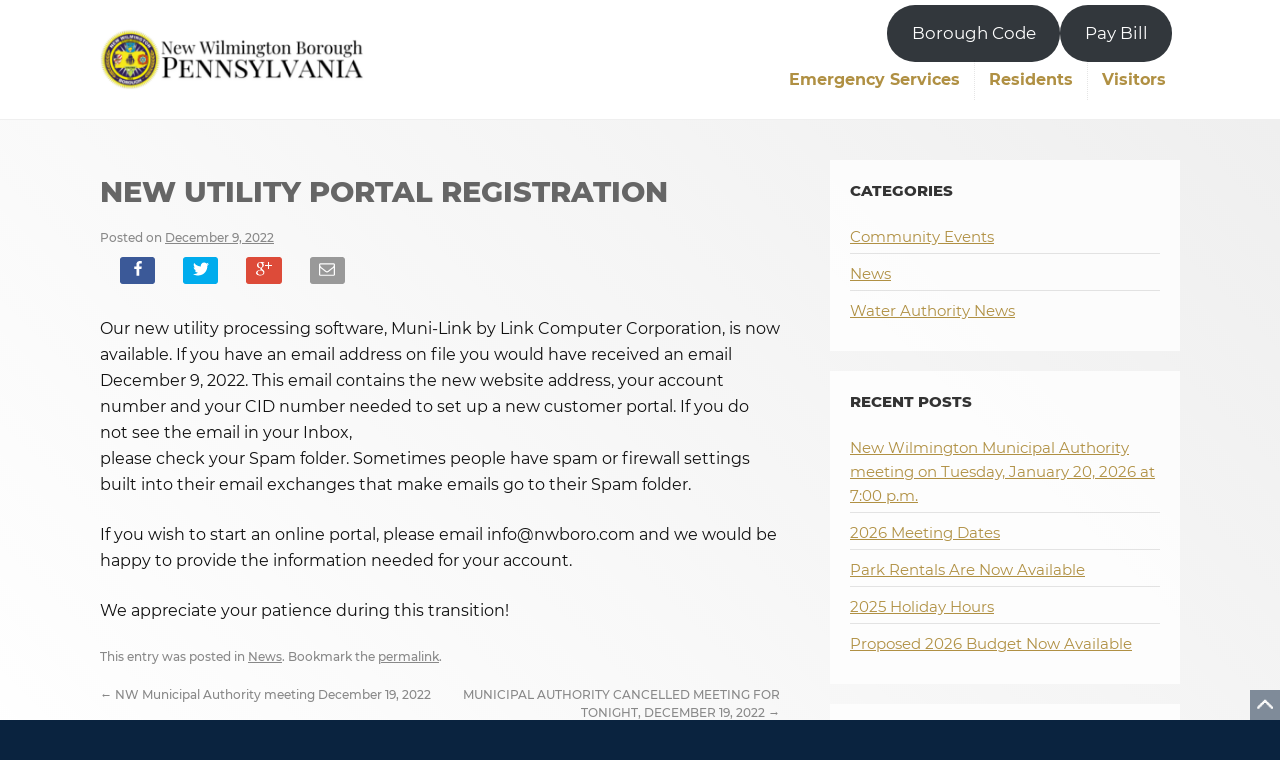

--- FILE ---
content_type: text/css
request_url: https://nwboro.com/wp-content/themes/forwardtrends-theme/style.css?ver=6.8.3
body_size: 15233
content:
/*
Theme Name: Forwardtrends Custom Theme
Theme URI: http://forwardtrends.com/
Description: ForwardTrends Custom Theme by Aaron Elliott / @forwardtrends
Author: forwardtrends.com
Version: 1.0
Tags: Custom
*/
/* Reset browser styles */
html {
	font-family: sans-serif;
	line-height: 1.15;
	-ms-text-size-adjust: 100%;
	-webkit-text-size-adjust: 100%;
}
body {
	margin: 0;
}
article,
aside,
footer,
header,
nav,
section {
	display: block;
}
h1 {
	font-size: 2em;
	margin: 0.67em 0;
}
figcaption,
figure,
main {
	display: block;
}
figure {
	margin: 1em 0;
}
hr {
	-webkit-box-sizing: content-box;
	-moz-box-sizing: content-box;
	box-sizing: content-box;
	height: 0;
	overflow: visible;
}
pre {
	font-family: monospace, monospace;
	font-size: 1em;
}
a {
	background-color: transparent;
	-webkit-text-decoration-skip: objects;
}
a:active,
a:hover {
	outline-width: 0;
}
abbr[title] {
	border-bottom: 1px #767676 dotted;
	text-decoration: none;
}
b,
strong {
	font-weight: inherit;
}
b,
strong {
	font-weight: 700;
}
code,
kbd,
samp {
	font-family: monospace, monospace;
	font-size: 1em;
}
dfn {
	font-style: italic;
}
mark {
	background-color: #eee;
	color: #222;
}
small {
	font-size: 80%;
}
sub,
sup {
	font-size: 75%;
	line-height: 0;
	position: relative;
	vertical-align: baseline;
}
sub {
	bottom: -0.25em;
}
sup {
	top: -0.5em;
}
audio,
video {
	display: inline-block;
}
audio:not([controls]) {
	display: none;
	height: 0;
}
img {
	border-style: none;
}
svg:not(:root) {
	overflow: hidden;
}
button,
input,
optgroup,
select,
textarea {
	font-family: sans-serif;
	font-size: 100%;
	line-height: 1.15;
	margin: 0;
}
button,
input {
	overflow: visible;
}
button,
select {
	text-transform: none;
}
button,
html [type="button"],
[type="reset"],
[type="submit"] {
	-webkit-appearance: button;
}
button::-moz-focus-inner,
[type="button"]::-moz-focus-inner,
[type="reset"]::-moz-focus-inner,
[type="submit"]::-moz-focus-inner {
	border-style: none;
	padding: 0;
}
button:-moz-focusring,
[type="button"]:-moz-focusring,
[type="reset"]:-moz-focusring,
[type="submit"]:-moz-focusring {
	outline: 1px dotted ButtonText;
}
fieldset {
	border: 1px solid #bbb;
	margin: 0 2px;
	padding: 0.35em 0.625em 0.75em;
}
legend {
	
	color: inherit;
	display: table;
	max-width: 100%;
	padding: 0;
	white-space: normal;
}
progress {
	display: inline-block;
	vertical-align: baseline;
}
textarea {
	overflow: auto;
}
[type="checkbox"],
[type="radio"] {
	padding: 0;
}
[type="number"]::-webkit-inner-spin-button,
[type="number"]::-webkit-outer-spin-button {
	height: auto;
}
[type="search"] {
	-webkit-appearance: textfield;
	outline-offset: -2px;
}
[type="search"]::-webkit-search-cancel-button,
[type="search"]::-webkit-search-decoration {
	-webkit-appearance: none;
}
::-webkit-file-upload-button {
	-webkit-appearance: button;
	font: inherit;
}
details,
menu {
	display: block;
}
summary {
	display: list-item;
}
canvas {
	display: inline-block;
}
template {
	display: none;
}
[hidden] {
	display: none;
}
/*--------------------------------------------------------------
2.0 Accessibility
--------------------------------------------------------------*/
/* Text meant only for screen readers. */
.screen-reader-text {
	clip: rect(1px, 1px, 1px, 1px);
	height: 1px;
	overflow: hidden;
	position: absolute !important;
	width: 1px;
	word-wrap: normal !important; /* Many screen reader and browser combinations announce broken words as they would appear visually. */
}
.screen-reader-text:focus {
	background-color: #f1f1f1;
	-webkit-border-radius: 3px;
	border-radius: 3px;
	-webkit-box-shadow: 0 0 2px 2px rgba(0, 0, 0, 0.6);
	box-shadow: 0 0 2px 2px rgba(0, 0, 0, 0.6);
	clip: auto !important;
	color: #21759b;
	display: block;
	font-size: 14px;
	font-size: 0.875rem;
	font-weight: 700;
	height: auto;
	left: 5px;
	line-height: normal;
	padding: 15px 23px 14px;
	text-decoration: none;
	top: 5px;
	width: auto;
	z-index: 100000; /* Above WP toolbar. */
}
/* =Layout
-------------------------------------------------------------- */
html {
	-webkit-box-sizing: border-box;
	-moz-box-sizing: border-box;
	box-sizing: border-box;
}
*,
*:before,
*:after {
	/* Inherit box-sizing to make it easier to change the property for components that leverage other behavior; see http://css-tricks.com/inheriting-box-sizing-probably-slightly-better-best-practice/ */
	-webkit-box-sizing: inherit;
	-moz-box-sizing: inherit;
	box-sizing: inherit;
}
body {
	background: #fff;
	/* Fallback for when there is no custom background color defined. */
}
#top {
	position: relative;
	word-wrap: break-word;
}
/*
LAYOUT: Two columns
DESCRIPTION: Two-column fixed layout with one sidebar right of content
*/
#container {
	float: left;
	margin: 20px -380px 0 0;
	width: 100%;
}
#content {
	margin: 0 400px 0 0px;
}
#primary,
#secondary {
	float: right;
	width: 350px;
	padding:40px 0px;
}
#secondary {
	clear: right;
}
#footer {
	clear: both;
	width: 100%;
}
/*
LAYOUT: One column, no sidebar
DESCRIPTION: One centered column with no sidebar
*/
.one-column #content, .wide-column #content {
	margin: 0 auto;
	background-color:transparent;
}
/*
LAYOUT: Full width, no sidebar
DESCRIPTION: Full width content with no sidebar; used for attachment pages
*/
.single-attachment #content {
	margin: 0 auto;
	max-width: 900px;
}
/*--------------------------------------------------------------
3.0 Alignments
--------------------------------------------------------------*/
.alignleft {
	display: inline;
	float: left;
	margin-right: 1.5em;
}
.alignright {
	display: inline;
	float: right;
	margin-left: 1.5em;
}
.aligncenter {
	clear: both;
	display: block;
	margin-left: auto;
	margin-right: auto;
}
/*--------------------------------------------------------------
4.0 Clearings
--------------------------------------------------------------*/
.clear:before,
.clear:after,
.entry-content:before,
.entry-content:after,
.entry-footer:before,
.entry-footer:after,
.comment-content:before,
.comment-content:after,
.site-header:before,
.site-header:after,
.site-content:before,
.site-content:after,
.site-footer:before,
.site-footer:after,
.nav-links:before,
.nav-links:after,
.pagination:before,
.pagination:after,
.comment-author:before,
.comment-author:after,
.widget-area:before,
.widget-area:after,
.widget:before,
.widget:after,
.comment-meta:before,
.comment-meta:after {
	content: "";
	display: table;
	table-layout: fixed;
}
.clear:after,
.entry-content:after,
.entry-footer:after,
.comment-content:after,
.site-header:after,
.site-content:after,
.site-footer:after,
.nav-links:after,
.pagination:after,
.comment-author:after,
.widget-area:after,
.widget:after,
.comment-meta:after {
	clear: both;
}
/*--------------------------------------------------------------
5.0 Typography
--------------------------------------------------------------*/
/* montserrat-100 - latin */
@font-face {
  font-family: 'Montserrat';
  font-style: normal;
  font-weight: 100;
  src: url('fonts/montserrat-v12-latin-100.eot'); /* IE9 Compat Modes */
  src: local('Montserrat Thin'), local('Montserrat-Thin'),
       url('fonts/montserrat-v12-latin-100.eot?#iefix') format('embedded-opentype'), /* IE6-IE8 */
       url('fonts/montserrat-v12-latin-100.woff2') format('woff2'), /* Super Modern Browsers */
       url('fonts/montserrat-v12-latin-100.woff') format('woff'), /* Modern Browsers */
       url('fonts/montserrat-v12-latin-100.ttf') format('truetype'), /* Safari, Android, iOS */
       url('fonts/montserrat-v12-latin-100.svg#Montserrat') format('svg'); /* Legacy iOS */
}
/* montserrat-200 - latin */
@font-face {
  font-family: 'Montserrat';
  font-style: normal;
  font-weight: 200;
  src: url('fonts/montserrat-v12-latin-200.eot'); /* IE9 Compat Modes */
  src: local('Montserrat ExtraLight'), local('Montserrat-ExtraLight'),
       url('fonts/montserrat-v12-latin-200.eot?#iefix') format('embedded-opentype'), /* IE6-IE8 */
       url('fonts/montserrat-v12-latin-200.woff2') format('woff2'), /* Super Modern Browsers */
       url('fonts/montserrat-v12-latin-200.woff') format('woff'), /* Modern Browsers */
       url('fonts/montserrat-v12-latin-200.ttf') format('truetype'), /* Safari, Android, iOS */
       url('fonts/montserrat-v12-latin-200.svg#Montserrat') format('svg'); /* Legacy iOS */
}
/* montserrat-100italic - latin */
@font-face {
  font-family: 'Montserrat';
  font-style: italic;
  font-weight: 100;
  src: url('fonts/montserrat-v12-latin-100italic.eot'); /* IE9 Compat Modes */
  src: local('Montserrat Thin Italic'), local('Montserrat-ThinItalic'),
       url('fonts/montserrat-v12-latin-100italic.eot?#iefix') format('embedded-opentype'), /* IE6-IE8 */
       url('fonts/montserrat-v12-latin-100italic.woff2') format('woff2'), /* Super Modern Browsers */
       url('fonts/montserrat-v12-latin-100italic.woff') format('woff'), /* Modern Browsers */
       url('fonts/montserrat-v12-latin-100italic.ttf') format('truetype'), /* Safari, Android, iOS */
       url('fonts/montserrat-v12-latin-100italic.svg#Montserrat') format('svg'); /* Legacy iOS */
}
/* montserrat-200italic - latin */
@font-face {
  font-family: 'Montserrat';
  font-style: italic;
  font-weight: 200;
  src: url('fonts/montserrat-v12-latin-200italic.eot'); /* IE9 Compat Modes */
  src: local('Montserrat ExtraLight Italic'), local('Montserrat-ExtraLightItalic'),
       url('fonts/montserrat-v12-latin-200italic.eot?#iefix') format('embedded-opentype'), /* IE6-IE8 */
       url('fonts/montserrat-v12-latin-200italic.woff2') format('woff2'), /* Super Modern Browsers */
       url('fonts/montserrat-v12-latin-200italic.woff') format('woff'), /* Modern Browsers */
       url('fonts/montserrat-v12-latin-200italic.ttf') format('truetype'), /* Safari, Android, iOS */
       url('fonts/montserrat-v12-latin-200italic.svg#Montserrat') format('svg'); /* Legacy iOS */
}
/* montserrat-300 - latin */
@font-face {
  font-family: 'Montserrat';
  font-style: normal;
  font-weight: 300;
  src: url('fonts/montserrat-v12-latin-300.eot'); /* IE9 Compat Modes */
  src: local('Montserrat Light'), local('Montserrat-Light'),
       url('fonts/montserrat-v12-latin-300.eot?#iefix') format('embedded-opentype'), /* IE6-IE8 */
       url('fonts/montserrat-v12-latin-300.woff2') format('woff2'), /* Super Modern Browsers */
       url('fonts/montserrat-v12-latin-300.woff') format('woff'), /* Modern Browsers */
       url('fonts/montserrat-v12-latin-300.ttf') format('truetype'), /* Safari, Android, iOS */
       url('fonts/montserrat-v12-latin-300.svg#Montserrat') format('svg'); /* Legacy iOS */
}
/* montserrat-300italic - latin */
@font-face {
  font-family: 'Montserrat';
  font-style: italic;
  font-weight: 300;
  src: url('fonts/montserrat-v12-latin-300italic.eot'); /* IE9 Compat Modes */
  src: local('Montserrat Light Italic'), local('Montserrat-LightItalic'),
       url('fonts/montserrat-v12-latin-300italic.eot?#iefix') format('embedded-opentype'), /* IE6-IE8 */
       url('fonts/montserrat-v12-latin-300italic.woff2') format('woff2'), /* Super Modern Browsers */
       url('fonts/montserrat-v12-latin-300italic.woff') format('woff'), /* Modern Browsers */
       url('fonts/montserrat-v12-latin-300italic.ttf') format('truetype'), /* Safari, Android, iOS */
       url('fonts/montserrat-v12-latin-300italic.svg#Montserrat') format('svg'); /* Legacy iOS */
}
/* montserrat-regular - latin */
@font-face {
  font-family: 'Montserrat';
  font-style: normal;
  font-weight: 400;
  src: url('fonts/montserrat-v12-latin-regular.eot'); /* IE9 Compat Modes */
  src: local('Montserrat Regular'), local('Montserrat-Regular'),
       url('fonts/montserrat-v12-latin-regular.eot?#iefix') format('embedded-opentype'), /* IE6-IE8 */
       url('fonts/montserrat-v12-latin-regular.woff2') format('woff2'), /* Super Modern Browsers */
       url('fonts/montserrat-v12-latin-regular.woff') format('woff'), /* Modern Browsers */
       url('fonts/montserrat-v12-latin-regular.ttf') format('truetype'), /* Safari, Android, iOS */
       url('fonts/montserrat-v12-latin-regular.svg#Montserrat') format('svg'); /* Legacy iOS */
}
/* montserrat-500 - latin */
@font-face {
  font-family: 'Montserrat';
  font-style: normal;
  font-weight: 500;
  src: url('fonts/montserrat-v12-latin-500.eot'); /* IE9 Compat Modes */
  src: local('Montserrat Medium'), local('Montserrat-Medium'),
       url('fonts/montserrat-v12-latin-500.eot?#iefix') format('embedded-opentype'), /* IE6-IE8 */
       url('fonts/montserrat-v12-latin-500.woff2') format('woff2'), /* Super Modern Browsers */
       url('fonts/montserrat-v12-latin-500.woff') format('woff'), /* Modern Browsers */
       url('fonts/montserrat-v12-latin-500.ttf') format('truetype'), /* Safari, Android, iOS */
       url('fonts/montserrat-v12-latin-500.svg#Montserrat') format('svg'); /* Legacy iOS */
}
/* montserrat-italic - latin */
@font-face {
  font-family: 'Montserrat';
  font-style: italic;
  font-weight: 400;
  src: url('fonts/montserrat-v12-latin-italic.eot'); /* IE9 Compat Modes */
  src: local('Montserrat Italic'), local('Montserrat-Italic'),
       url('fonts/montserrat-v12-latin-italic.eot?#iefix') format('embedded-opentype'), /* IE6-IE8 */
       url('fonts/montserrat-v12-latin-italic.woff2') format('woff2'), /* Super Modern Browsers */
       url('fonts/montserrat-v12-latin-italic.woff') format('woff'), /* Modern Browsers */
       url('fonts/montserrat-v12-latin-italic.ttf') format('truetype'), /* Safari, Android, iOS */
       url('fonts/montserrat-v12-latin-italic.svg#Montserrat') format('svg'); /* Legacy iOS */
}
/* montserrat-500italic - latin */
@font-face {
  font-family: 'Montserrat';
  font-style: italic;
  font-weight: 500;
  src: url('fonts/montserrat-v12-latin-500italic.eot'); /* IE9 Compat Modes */
  src: local('Montserrat Medium Italic'), local('Montserrat-MediumItalic'),
       url('fonts/montserrat-v12-latin-500italic.eot?#iefix') format('embedded-opentype'), /* IE6-IE8 */
       url('fonts/montserrat-v12-latin-500italic.woff2') format('woff2'), /* Super Modern Browsers */
       url('fonts/montserrat-v12-latin-500italic.woff') format('woff'), /* Modern Browsers */
       url('fonts/montserrat-v12-latin-500italic.ttf') format('truetype'), /* Safari, Android, iOS */
       url('fonts/montserrat-v12-latin-500italic.svg#Montserrat') format('svg'); /* Legacy iOS */
}
/* montserrat-600 - latin */
@font-face {
  font-family: 'Montserrat';
  font-style: normal;
  font-weight: 600;
  src: url('fonts/montserrat-v12-latin-600.eot'); /* IE9 Compat Modes */
  src: local('Montserrat SemiBold'), local('Montserrat-SemiBold'),
       url('fonts/montserrat-v12-latin-600.eot?#iefix') format('embedded-opentype'), /* IE6-IE8 */
       url('fonts/montserrat-v12-latin-600.woff2') format('woff2'), /* Super Modern Browsers */
       url('fonts/montserrat-v12-latin-600.woff') format('woff'), /* Modern Browsers */
       url('fonts/montserrat-v12-latin-600.ttf') format('truetype'), /* Safari, Android, iOS */
       url('fonts/montserrat-v12-latin-600.svg#Montserrat') format('svg'); /* Legacy iOS */
}
/* montserrat-600italic - latin */
@font-face {
  font-family: 'Montserrat';
  font-style: italic;
  font-weight: 600;
  src: url('fonts/montserrat-v12-latin-600italic.eot'); /* IE9 Compat Modes */
  src: local('Montserrat SemiBold Italic'), local('Montserrat-SemiBoldItalic'),
       url('fonts/montserrat-v12-latin-600italic.eot?#iefix') format('embedded-opentype'), /* IE6-IE8 */
       url('fonts/montserrat-v12-latin-600italic.woff2') format('woff2'), /* Super Modern Browsers */
       url('fonts/montserrat-v12-latin-600italic.woff') format('woff'), /* Modern Browsers */
       url('fonts/montserrat-v12-latin-600italic.ttf') format('truetype'), /* Safari, Android, iOS */
       url('fonts/montserrat-v12-latin-600italic.svg#Montserrat') format('svg'); /* Legacy iOS */
}
/* montserrat-700 - latin */
@font-face {
  font-family: 'Montserrat';
  font-style: normal;
  font-weight: 700;
  src: url('fonts/montserrat-v12-latin-700.eot'); /* IE9 Compat Modes */
  src: local('Montserrat Bold'), local('Montserrat-Bold'),
       url('fonts/montserrat-v12-latin-700.eot?#iefix') format('embedded-opentype'), /* IE6-IE8 */
       url('fonts/montserrat-v12-latin-700.woff2') format('woff2'), /* Super Modern Browsers */
       url('fonts/montserrat-v12-latin-700.woff') format('woff'), /* Modern Browsers */
       url('fonts/montserrat-v12-latin-700.ttf') format('truetype'), /* Safari, Android, iOS */
       url('fonts/montserrat-v12-latin-700.svg#Montserrat') format('svg'); /* Legacy iOS */
}
/* montserrat-700italic - latin */
@font-face {
  font-family: 'Montserrat';
  font-style: italic;
  font-weight: 700;
  src: url('fonts/montserrat-v12-latin-700italic.eot'); /* IE9 Compat Modes */
  src: local('Montserrat Bold Italic'), local('Montserrat-BoldItalic'),
       url('fonts/montserrat-v12-latin-700italic.eot?#iefix') format('embedded-opentype'), /* IE6-IE8 */
       url('fonts/montserrat-v12-latin-700italic.woff2') format('woff2'), /* Super Modern Browsers */
       url('fonts/montserrat-v12-latin-700italic.woff') format('woff'), /* Modern Browsers */
       url('fonts/montserrat-v12-latin-700italic.ttf') format('truetype'), /* Safari, Android, iOS */
       url('fonts/montserrat-v12-latin-700italic.svg#Montserrat') format('svg'); /* Legacy iOS */
}
/* montserrat-800 - latin */
@font-face {
  font-family: 'Montserrat';
  font-style: normal;
  font-weight: 800;
  src: url('fonts/montserrat-v12-latin-800.eot'); /* IE9 Compat Modes */
  src: local('Montserrat ExtraBold'), local('Montserrat-ExtraBold'),
       url('fonts/montserrat-v12-latin-800.eot?#iefix') format('embedded-opentype'), /* IE6-IE8 */
       url('fonts/montserrat-v12-latin-800.woff2') format('woff2'), /* Super Modern Browsers */
       url('fonts/montserrat-v12-latin-800.woff') format('woff'), /* Modern Browsers */
       url('fonts/montserrat-v12-latin-800.ttf') format('truetype'), /* Safari, Android, iOS */
       url('fonts/montserrat-v12-latin-800.svg#Montserrat') format('svg'); /* Legacy iOS */
}
/* montserrat-800italic - latin */
@font-face {
  font-family: 'Montserrat';
  font-style: italic;
  font-weight: 800;
  src: url('fonts/montserrat-v12-latin-800italic.eot'); /* IE9 Compat Modes */
  src: local('Montserrat ExtraBold Italic'), local('Montserrat-ExtraBoldItalic'),
       url('fonts/montserrat-v12-latin-800italic.eot?#iefix') format('embedded-opentype'), /* IE6-IE8 */
       url('fonts/montserrat-v12-latin-800italic.woff2') format('woff2'), /* Super Modern Browsers */
       url('fonts/montserrat-v12-latin-800italic.woff') format('woff'), /* Modern Browsers */
       url('fonts/montserrat-v12-latin-800italic.ttf') format('truetype'), /* Safari, Android, iOS */
       url('fonts/montserrat-v12-latin-800italic.svg#Montserrat') format('svg'); /* Legacy iOS */
}
/* montserrat-900 - latin */
@font-face {
  font-family: 'Montserrat';
  font-style: normal;
  font-weight: 900;
  src: url('fonts/montserrat-v12-latin-900.eot'); /* IE9 Compat Modes */
  src: local('Montserrat Black'), local('Montserrat-Black'),
       url('fonts/montserrat-v12-latin-900.eot?#iefix') format('embedded-opentype'), /* IE6-IE8 */
       url('fonts/montserrat-v12-latin-900.woff2') format('woff2'), /* Super Modern Browsers */
       url('fonts/montserrat-v12-latin-900.woff') format('woff'), /* Modern Browsers */
       url('fonts/montserrat-v12-latin-900.ttf') format('truetype'), /* Safari, Android, iOS */
       url('fonts/montserrat-v12-latin-900.svg#Montserrat') format('svg'); /* Legacy iOS */
}
/* montserrat-900italic - latin */
@font-face {
  font-family: 'Montserrat';
  font-style: italic;
  font-weight: 900;
  src: url('fonts/montserrat-v12-latin-900italic.eot'); /* IE9 Compat Modes */
  src: local('Montserrat Black Italic'), local('Montserrat-BlackItalic'),
       url('fonts/montserrat-v12-latin-900italic.eot?#iefix') format('embedded-opentype'), /* IE6-IE8 */
       url('fonts/montserrat-v12-latin-900italic.woff2') format('woff2'), /* Super Modern Browsers */
       url('fonts/montserrat-v12-latin-900italic.woff') format('woff'), /* Modern Browsers */
       url('fonts/montserrat-v12-latin-900italic.ttf') format('truetype'), /* Safari, Android, iOS */
       url('fonts/montserrat-v12-latin-900italic.svg#Montserrat') format('svg'); /* Legacy iOS */
}
body,
button,
input,
select,
textarea {
	color: #333;
	font-family: "Montserrat", "Helvetica Neue", helvetica, arial, sans-serif;
	font-size: 15px;
	font-size: 0.9375rem;
	font-weight: 400;
	line-height: 1.66;
}
h1,
h2,
h3,
h4,
h5,
h6 {
	clear: both;
	line-height: 1.4;
	margin: 0 0 0.75em;
	padding: 1.5em 0 0;
}
h1:first-child,
h2:first-child,
h3:first-child,
h4:first-child,
h5:first-child,
h6:first-child {
	padding-top: 0;
}
h1 {
	font-size: 24px;
	font-size: 1.5rem;
	font-weight: 300;
}
h2,
.home.blog .entry-title {
	color: #666;
	font-size: 20px;
	font-size: 1.25rem;
	font-weight: 300;
}
h3 {
	color: #333;
	font-size: 18px;
	font-size: 1.125rem;
	font-weight: 300;
}
h4 {
	color: #333;
	font-size: 16px;
	font-size: 1rem;
	font-weight: 800;
}
h5 {
	color: #767676;
	font-size: 13px;
	font-size: 0.8125rem;
	font-weight: 800;
	letter-spacing: 0.15em;
	text-transform: uppercase;
}
h6 {
	color: #333;
	font-size: 15px;
	font-size: 0.9375rem;
	font-weight: 800;
}
p {
	margin: 0 0 1.5em;
	padding: 0;
}
dfn,
cite,
em,
i {
	font-style: italic;
}
blockquote {
	color: #666;
	font-size: 18px;
	font-size: 1.125rem;
	font-style: italic;
	line-height: 1.7;
	margin: 0;
	overflow: hidden;
	padding: 0;
}
blockquote cite {
	display: block;
	font-style: normal;
	font-weight: 600;
	margin-top: 0.5em;
}
address {
	margin: 0 0 1.5em;
}
pre {
	background: #eee;
	font-family: "Courier 10 Pitch", Courier, monospace;
	font-size: 15px;
	font-size: 0.9375rem;
	line-height: 1.6;
	margin-bottom: 1.6em;
	max-width: 100%;
	overflow: auto;
	padding: 1.6em;
}
code,
kbd,
tt,
var {
	font-family: Monaco, Consolas, "Andale Mono", "DejaVu Sans Mono", monospace;
	font-size: 15px;
	font-size: 0.9375rem;
}
abbr,
acronym {
	border-bottom: 1px dotted #666;
	cursor: help;
}
mark,
ins {
	background: #eee;
	text-decoration: none;
}
big {
	font-size: 125%;
}
blockquote {
	quotes: "" "";
}
q {
	quotes: "“" "”" "‘" "’";
}
blockquote:before,
blockquote:after {
	content: "";
}
:focus {
	outline: none;
}
/*--------------------------------------------------------------
7.0 Formatting
--------------------------------------------------------------*/
hr {
	background-color: #bbb;
	border: 0;
	height: 1px;
	margin-bottom: 1.5em;
}
/*--------------------------------------------------------------
8.0 Lists
--------------------------------------------------------------*/
ul,
ol {
	margin: 0 0 1.5em;
	padding: 0;
}
ul {
	list-style: disc;
}
ol {
	list-style: decimal;
}
li > ul,
li > ol {
	margin-bottom: 0;
	margin-left: 1.5em;
}
dt {
	font-weight: 700;
}
dd {
	margin: 0 1.5em 1.5em;
}
/*--------------------------------------------------------------
9.0 Tables
--------------------------------------------------------------*/
table {
	border-collapse: collapse;
	margin: 0 0 1.5em;
	width: 100%;
}
thead th {
	border-bottom: 2px solid #bbb;
	padding-bottom: 0.5em;
}
th {
	padding: 0.4em;
	text-align: left;
}
tr {
	border-bottom: 1px solid #eee;
}
td {
	padding: 0.4em;
}
th:first-child,
td:first-child {
	padding-left: 0;
}
th:last-child,
td:last-child {
	padding-right: 0;
}
/* =Structure
-------------------------------------------------------------- */
/* The main theme structure */
.container                              
{ 
	position: relative; 
	width: 1080px; 
	margin: 0 auto; 
	padding: 0; 
	min-width:220px;
}
#the-content {
	position: relative;
	display: block;
	background-color:#fff;
}
.home #the-content {
	border-top:0!important;	
}
/* Structure the footer area */
#site-info {
	float: left;
	font-size: 14px;
	font-weight: bold;
	width: 700px;
}
#site-generator {
	float: right;
	width: 220px;
}
/* Text meant only for screen readers */
.screen-reader-text {
	position: absolute;
	left: -9000px;
}
/* individual site header & navigation */
#site-header {
	width:100%;
	height:120px;
	position:relative;
	background-color:#FFF;
	display:block;
	z-index:9999;
	transition: all 0.2s ease;
	border-bottom:1px solid #EFEFEF;
}
#site-header .container {
	height:80px;
	z-index:11;
}
#site-header.showmessages {
	top:34px;
}
#site-logo {
	display:block;
	position:absolute;
	width:auto;
	height:67px;
	padding:20px 0px 20px 0px;
	transition: all 0.2s ease;
	left:0;
	top:-37px;
}

#site-logo img {
	display:block;
	height:67px;
	padding:0;
	width:auto;
	transition: all 0.2s ease;

}
#mobile-btn {
	display:none;
}
#site-header-guts {
	display:block;
	position:relative;
}
#site-header-widgets{
	display:block;
	position:relative;
	padding:0px;
	height:40px;
}
#site-header-widgets ul {
	display:block;
	position:absolute;
	right:0;
	top:0;
	list-style-type:none;
	margin:0;
	padding:0;
}

#site-header-widgets ul li {
	display:block;
	position:relative;
	float:left;
	margin:0;
	padding:5px 8px 5px 8px;
	line-height:30px;
	
}

#site-header-widgets ul li img {
	display:block;
	max-height:30px;
	width:auto;
}
#site-nav {
	position:absolute;
	display:block;
	width:auto;
	top:0;
	transition: all 0.2s ease;
	right:0px;
	z-index:1;
}
#site-nav ul {
	list-style-type:none;
	margin:0px;
	padding:20px 0px;
	position:relative;
	font-size:0;
	text-align:center;
	display:block;
}
#site-nav ul li {
	display:inline-block;
	vertical-align:middle;
}
#site-nav ul li a {
	display: block;
	font-size: 16px;
	font-weight:700;
	text-decoration: none;
	padding: 0px 14px 0px 14px;
	margin:0px;
	line-height: 40px;
	border-right:1px dotted rgba(0,0,0,0.10);

}
#site-nav ul li:last-child a {
	border:none;
}
#site-nav li:hover > ul {
	display: block;
}
/* level 2 list */
#site-nav ul ul {
	display: none;
	margin: 0px!important;
	padding: 0px;
	position: absolute;
	top: 60px;
	left:inherit;
	width:auto!important;
	z-index:5000;
}
#site-nav ul ul li {
	display:block;
	margin: 0!important;
	padding: 0;
}
#site-nav ul ul a {
	text-indent:0;
	text-align:left;
	height:40px;
	line-height:40px!important;
	padding:0px 15px;
	text-decoration:none;
	letter-spacing:0px;
	text-shadow:none;
	width:inherit;
	min-width:200px;
	border-right:none;
	margin:0px;
	white-space:nowrap;
}
#site-nav ul ul li:last-child a {
	border-bottom:0px;	
}
/* level 3+ list */
#site-nav ul ul ul {
	left: 100%;
	padding:10px 0px;
	margin-top:-30px;
}
#site-nav ul ul ul li a {
}
#site-nav ul ul ul li a:hover {
	background-color:#FFF!important;
}
#site-nav ul ul ul li:last-child a {
	border-bottom:0;
}
/*royal slider hacks */
.royalSlider > .slidetest {
display:none; 
/* or display:none depending on your needs... */
}
#splash, .slidetest {
	display:block;
	position:relative;
	width:100%;
	height: auto;
}
.slidetest {
	background-size:cover;
}
#splash.alt {
	height:0px;
	min-height:0px;
}
#splash.padtop {
	min-height:114px;	
}
.splashwhite {
	position:absolute;
	display:block;
	width:70%;
	height:100%;
	background-image:linear-gradient(to right, rgba(255,255,255,1), rgba(255,255,255,0.0));
	z-index:11;
}
.splash-center {
	margin:0;
	padding:0;	
	position:absolute;
	width:1080px;
	top: 50%;
	transform: translateY(-50%);
	left:50%;
	margin-left:-540px;
	height:auto;
	z-index:9998;
	text-align:center;
}

.deck .splash-center {
	top: 50%;
	transform: translateY(-50%);
}

.splash-center h2, .deck .splash-center h2 {
	display:inline-block;
	position:relative;
	font-size:38px;
	line-height:38px;
	font-weight:700;
	letter-spacing:-1px;
	max-width:100%;
	margin:0px;
	padding:0px 0px 10px 0px;
	color:#FFF;
	text-shadow:0px 0px 10px rgba(0,0,0,0.50), 0px 0px 3px rgba(0,0,0,0.70);
}
.splash-center h3, .deck .splash-center h3 {
	display:inline-block;
	position:relative;
	font-size:20px;
	line-height:20px;
	font-weight:500;	
	margin:0px 0px 0px 0px;
	padding:0px 0px 10px 0px;
	color:#FFF;
	text-shadow:0px 0px 10px rgba(0,0,0,0.50), 0px 0px 3px rgba(0,0,0,0.70);
}
.splash-center h2 a,
.splash-center h3 a {
	text-decoration:none;
	color:inherit;
	
}	
.splash-center p {
	color:#FFF;
	font-size:18px;
	line-height:18px;
	font-weight:600;
	letter-spacing:1px;	
	
}
.splash-center p a {
	color:#FFF!important;	
}
#splash img {
	
	display:block;
	width:100%;
}
.blog-entry {
	background-color:#FFF;
	padding:30px;
	border:1px solid #EFEFEF;	
	margin-bottom:20px;
	position:relative;
}
.blog-date {
	font-size:12px;
	color:#777;
	margin-bottom:15px;
}
.blog-date span {
	
}
.blog-entry .entry-title {
	
	line-height:inherit;
}
/* =Content
-------------------------------------------------------------- */
#container.dark {
	background-color:#1c2957;
	color:#FFF!important;
}
#container.dark a {
	color:#FFF!important;
}
#content {
	padding:30px 0px;
}
#content,
#content input,
#content textarea,
.deck {
	color: #111;
	font-size:16px;
	font-weight:500;
}
#container.dark #content,
#container.dark input,
#container.dark textarea {
	color:#FFF;
}
#content img {
	height: auto; /* Make sure images are scaled correctly. */
	max-width: 100%; /* Adhere to container width. */
}
#content p,
#content ul,
#content ol,
#content dd,
#content pre,
#content hr {
	margin-bottom: 24px;
	font-weight:normal;
}
#content ul li {
	margin:0px 0px 0px 20px;
}
#content ul ul,
#content ol ol,
#content ul ol,
#content ol ul {
	margin-bottom: 0;
}
#content pre,
#content kbd,
#content tt,
#content var {
	font-size: 15px;
	line-height: 21px;
}
#content code {
	font-size: 13px;
}
#content dt,
#content th {
	color: #000;
}
#content h1,
#content h2,
#content h3,
#content h4,
#content h5,
#content h6,
.deck h1,
.deck h2,
.deck h3,
.deck h4 {
	line-height: 1.5em;
	margin: 0 0 15px 0;
}
#content h1, .deck h1 {
	font-size:220%;
	font-weight:700;
}
#content h2, .deck h2 {
	font-size:180%;	
	font-weight:800;
}
#content h3, .deck h3 {
	font-size:160%;
	font-weight:800;
}
#content .left_25 h3 {
	font-size:120%;
	display:block;
	border-bottom:1px solid #CCC;
}
#content h4, .deck h4 {
	font-size:110%;
	font-weight:400;
}
.page-title {
	color: #000;
	font-size: 14px;
	font-weight: bold;
	margin: 0 0 36px 0;
}
.page-title span {
	color: #333;
	font-size: 16px;
	font-style: italic;
	font-weight: normal;
}
.page-title a:link,
.page-title a:visited {
	color: #888;
	text-decoration: none;
}
.page-title a:active,
.page-title a:hover {
	
}
#subnav {
	display:none;
	margin:5px auto;
	height:40px;
}
#subnavcontainer {
	float:right;
	position:relative;
	left:-50%;
}
#subnav ul {
	list-style-type:none;
	margin:0px;
	padding:0px;
	position:relative;
	left:50%;
}
#subnav ul li {
	float:left;
}
#subnav ul li a {
	font-size:10px;
	display:block;
	margin:0px 5px;	
	text-transform:uppercase;
}
.one-column .entry-title {
	text-align:center;
	
}
.entry-title a:link,
.entry-title a:visited {
	color: #000;
	text-decoration: none;
}
.entry-title a:active,
.entry-title a:hover {
	
}
.blog-entry .entry-title a {
	text-decoration:underline;
}
.entry-meta {
	color: #888;
	font-size: 12px;
	margin-bottom:10px;
}
.entry-utility {
	clear: both;
	color: #888;
	font-size: 12px;
	line-height: 18px;
}
.entry-meta a,
.entry-utility a {
	color: #888;
}
.entry-meta a:hover,
.entry-utility a:hover {
	
}
#content .video-player {
	padding: 0;
}
/* =Gallery listing
-------------------------------------------------------------- */
.format-gallery .size-thumbnail img,
.category-gallery .size-thumbnail img {
	border: 10px solid #f1f1f1;
}
.format-gallery .gallery-thumb,
.category-gallery .gallery-thumb {
	float: left;
	margin-right: 20px;
	margin-top: 20px;
}
.home #content .format-gallery .entry-utility,
.home #content .category-gallery .entry-utility {
	padding-top: 4px;
}
/*--------------------------------------------------------------
16.0 Media
--------------------------------------------------------------*/
img,
video {
	height: auto; /* Make sure images are scaled correctly. */
	max-width: 100%; /* Adhere to container width. */
}
.page-content .wp-smiley,
.entry-content .wp-smiley,
.comment-content .wp-smiley {
	border: none;
	margin-bottom: 0;
	margin-top: 0;
	padding: 0;
}
/* Make sure embeds and iframes fit their containers. */
embed,
iframe,
object {
	margin-bottom: 1.5em;
	max-width: 100%;
}
/* Remove bottom on embeds that wrapped in paragraphs via wpautop. */
p > embed:only-child,
p > iframe:only-child,
p > object:only-child {
	margin-bottom: 0;
}
.wp-caption,
.gallery-caption {
	color: #666;
	font-size: 13px;
	font-size: 0.8125rem;
	font-style: italic;
	margin-bottom: 1.5em;
	max-width: 100%;
}
.wp-caption img[class*="wp-image-"] {
	display: block;
	margin-left: auto;
	margin-right: auto;
}
.wp-caption .wp-caption-text {
	margin: 0.8075em 0;
}
/* Media Elements */
.mejs-container {
	margin-bottom: 1.5em;
}
/* Audio Player */
.mejs-controls a.mejs-horizontal-volume-slider,
.mejs-controls a.mejs-horizontal-volume-slider:focus,
.mejs-controls a.mejs-horizontal-volume-slider:hover {
	background: transparent;
	border: 0;
}
/* Playlist Color Overrides: Light */
.site-content .wp-playlist-light {
	border-color: #eee;
	color: #222;
}
.site-content .wp-playlist-light .wp-playlist-current-item .wp-playlist-item-album {
	color: #333;
}
.site-content .wp-playlist-light .wp-playlist-current-item .wp-playlist-item-artist {
	color: #767676;
}
.site-content .wp-playlist-light .wp-playlist-item {
	border-bottom: 1px dotted #eee;
	-webkit-transition: background-color 0.2s ease-in-out, border-color 0.2s ease-in-out, color 0.3s ease-in-out;
	transition: background-color 0.2s ease-in-out, border-color 0.2s ease-in-out, color 0.3s ease-in-out;
}
.site-content .wp-playlist-light .wp-playlist-item:hover,
.site-content .wp-playlist-light .wp-playlist-item:focus {
	border-bottom-color: rgba(0, 0, 0, 0);
	background-color: #767676;
	color: #fff;
}
.site-content .wp-playlist-light a.wp-playlist-caption:hover,
.site-content .wp-playlist-light .wp-playlist-item:hover a,
.site-content .wp-playlist-light .wp-playlist-item:focus a {
	color: #fff;
}
/* Playlist Color Overrides: Dark */
.site-content .wp-playlist-dark {
	background: #222;
	border-color: #333;
}
.site-content .wp-playlist-dark .mejs-container .mejs-controls {
	background-color: #333;
}
.site-content .wp-playlist-dark .wp-playlist-caption {
	color: #fff;
}
.site-content .wp-playlist-dark .wp-playlist-current-item .wp-playlist-item-album {
	color: #eee;
}
.site-content .wp-playlist-dark .wp-playlist-current-item .wp-playlist-item-artist {
	color: #aaa;
}
.site-content .wp-playlist-dark .wp-playlist-playing {
	background-color: #333;
}
.site-content .wp-playlist-dark .wp-playlist-item {
	border-bottom: 1px dotted #555;
	-webkit-transition: background-color 0.2s ease-in-out, border-color 0.2s ease-in-out, color 0.3s ease-in-out;
	transition: background-color 0.2s ease-in-out, border-color 0.2s ease-in-out, color 0.3s ease-in-out;
}
.site-content .wp-playlist-dark .wp-playlist-item:hover,
.site-content .wp-playlist-dark .wp-playlist-item:focus {
	border-bottom-color: rgba(0, 0, 0, 0);
	background-color: #aaa;
	color: #222;
}
.site-content .wp-playlist-dark a.wp-playlist-caption:hover,
.site-content .wp-playlist-dark .wp-playlist-item:hover a,
.site-content .wp-playlist-dark .wp-playlist-item:focus a {
	color: #222;
}
/* Playlist Style Overrides */
.site-content .wp-playlist {
	padding: 0.625em 0.625em 0.3125em;
}
.site-content .wp-playlist-current-item .wp-playlist-item-title {
	font-weight: 700;
}
.site-content .wp-playlist-current-item .wp-playlist-item-album {
	font-style: normal;
}
.site-content .wp-playlist-current-item .wp-playlist-item-artist {
	font-size: 10px;
	font-size: 0.625rem;
	font-weight: 800;
	letter-spacing: 0.1818em;
	text-transform: uppercase;
}
.site-content .wp-playlist-item {
	padding: 0 0.3125em;
	cursor: pointer;
}
.site-content .wp-playlist-item:last-of-type {
	border-bottom: none;
}
.site-content .wp-playlist-item a {
	padding: 0.3125em 0;
	border-bottom: none;
}
.site-content .wp-playlist-item a,
.site-content .wp-playlist-item a:focus,
.site-content .wp-playlist-item a:hover {
	-webkit-box-shadow: none;
	box-shadow: none;
	background: transparent;
}
.site-content .wp-playlist-item-length {
	top: 5px;
}
/* SVG Icons base styles */
.icon {
	display: inline-block;
	fill: currentColor;
	height: 1em;
	position: relative; /* Align more nicely with capital letters */
	top: -0.0625em;
	vertical-align: middle;
	width: 1em;
}
/*--------------------------------------------------------------
16.1 Galleries
--------------------------------------------------------------*/
.gallery-item {
	display: inline-block;
	text-align: left;
	vertical-align: top;
	margin: 0 0 1.5em;
	padding: 0 1em 0 0;
	width: 50%;
}
.gallery-columns-1 .gallery-item {
	width: 100%;
}
.gallery-columns-2 .gallery-item {
	max-width: 50%;
}
.gallery-item a,
.gallery-item a:hover,
.gallery-item a:focus,
.widget-area .gallery-item a,
.widget-area .gallery-item a:hover,
.widget-area .gallery-item a:focus {
	-webkit-box-shadow: none;
	box-shadow: none;
	background: none;
	display: inline-block;
	max-width: 100%;
}
.gallery-item a img {
	display: block;
	-webkit-transition: -webkit-filter 0.2s ease-in;
	transition: -webkit-filter 0.2s ease-in;
	transition: filter 0.2s ease-in;
	transition: filter 0.2s ease-in, -webkit-filter 0.2s ease-in;
	-webkit-backface-visibility: hidden;
	backface-visibility: hidden;
}
.gallery-item a:hover img,
.gallery-item a:focus img {
	-webkit-filter: opacity(60%);
	filter: opacity(60%);
}
.gallery-caption {
	display: block;
	text-align: left;
	padding: 0 10px 0 0;
	margin-bottom: 0;
}
/* =Navigation
-------------------------------------------------------------- */
.navigation {
	color: #888;
	font-size: 12px;
	line-height: 18px;
	overflow: hidden;
}
.navigation a:link,
.navigation a:visited {
	color: #888;
	text-decoration: none;
}
.navigation a:active,
.navigation a:hover {
	
}
.nav-previous {
	float: left;
	width: 50%;
}
.nav-next {
	float: right;
	text-align: right;
	width: 50%;
}
#nav-above {
	margin: 0 0 18px 0;
}
#nav-above {
	display: none;
}
.paged #nav-above,
.single #nav-above {
	display: block;
}
#nav-below {
	margin: 20px 0 0 0;
}
/* =Comments
-------------------------------------------------------------- */
#comments {
	clear: both;
}
#comments .navigation {
	padding: 0 0 18px 0;
}
h3#comments-title,
h3#reply-title {
	color: #000;
	font-size: 20px;
	font-weight: bold;
	margin-bottom: 0;
}
h3#comments-title {
	padding: 24px 0;
}
.commentlist {
	list-style: none;
	margin: 0;
}
.commentlist li.comment {
	border-bottom: 1px solid #e7e7e7;
	line-height: 24px;
	margin: 0 0 24px 0;
	padding: 0 0 0 56px;
	position: relative;
}
.commentlist li:last-child {
	border-bottom: none;
	margin-bottom: 0;
}
#comments .comment-body ul,
#comments .comment-body ol {
	margin-bottom: 18px;
}
#comments .comment-body p:last-child {
	margin-bottom: 6px;
}
#comments .comment-body blockquote p:last-child {
	margin-bottom: 24px;
}
.commentlist ol {
	list-style: decimal;
}
.commentlist .avatar {
	position: absolute;
	top: 4px;
	left: 0;
}
.comment-author {
}
.comment-author cite {
	color: #000;
	font-style: normal;
	font-weight: bold;
}
.comment-author .says {
	font-style: italic;
}
.comment-meta {
	font-size: 12px;
	margin: 0 0 18px 0;
}
.comment-meta a:link,
.comment-meta a:visited {
	color: #888;
	text-decoration: none;
}
.comment-meta a:active,
.comment-meta a:hover {
	
}
.commentlist .even {
}
.commentlist .bypostauthor {
}
.reply {
	font-size: 12px;
	padding: 0 0 24px 0;
}
.reply a,
a.comment-edit-link {
	color: #888;
}
.reply a:hover,
a.comment-edit-link:hover {
	
}
.commentlist .children {
	list-style: none;
	margin: 0;
}
.commentlist .children li {
	border: none;
	margin: 0;
}
.nopassword,
.nocomments {
	display: none;
}
#comments .pingback {
	border-bottom: 1px solid #e7e7e7;
	margin-bottom: 18px;
	padding-bottom: 18px;
}
.commentlist li.comment+li.pingback {
	margin-top: -6px;
}
#comments .pingback p {
	color: #888;
	display: block;
	font-size: 12px;
	line-height: 18px;
	margin: 0;
}
#comments .pingback .url {
	font-size: 13px;
	font-style: italic;
}
/* Comments form */
input[type=submit] {
	color: #333;
}

.search-field {
	width:140px;
}
#respond {
	border-top: 1px solid #e7e7e7;
	margin: 24px 0;
	overflow: hidden;
	position: relative;
}
#respond p {
	margin: 0;
}
#respond .comment-notes {
	margin-bottom: 1em;
}
.form-allowed-tags {
	line-height: 1em;
}
.children #respond {
	margin: 0 48px 0 0;
}
h3#reply-title {
	margin: 18px 0;
}
#comments-list #respond {
	margin: 0 0 18px 0;
}
#comments-list ul #respond {
	margin: 0;
}
#cancel-comment-reply-link {
	font-size: 12px;
	font-weight: normal;
	line-height: 18px;
}
#respond .required {
	
	font-weight: bold;
}
#respond label {
	color: #888;
	font-size: 12px;
}
#respond input {
	margin: 0 0 9px;
	width: 98%;
}
#respond textarea {
	width: 98%;
}
#respond .form-allowed-tags {
	color: #888;
	font-size: 12px;
	line-height: 18px;
}
#respond .form-allowed-tags code {
	font-size: 11px;
}
#respond .form-submit {
	margin: 12px 0;
}
#respond .form-submit input {
	font-size: 14px;
	width: auto;
}
/* =Widget Areas
-------------------------------------------------------------- */
.widget-area ul {
	list-style: none;
	margin-left: 0;
	
}
.widget-area ul ul {
	list-style: square;
	margin-left: 1.3em;
}
.widget-area select {
	max-width: 100%;
}
.widget_search #s {/* This keeps the search inputs in line */
	width: 50%;
}
.widget_search label {
	display: none;
}
.widget_search input[type=text] {
	margin:0px;
	padding:5px;
	line-height:30px;
	height:20px;
	
	border-radius:4px;	
	border-bottom-right-radius:0px;
	border-top-right-radius:0px;
	
}

.home-widget-curve {
	position: absolute;
	overflow: hidden;
	height: 30px;
	width:100%;
	background-color:transparent;
	z-index:10;
	margin-top:-30px;
}

.home-widget-curve::before {
	border-radius: 100%;
	position: absolute;
	right: -60px;
	left: -60px;
	top: 0;
	content: '';
	bottom: -60px;
}
.home-widget-launch {
	display:block;
	border-bottom:1px solid #efefef;
	background-color:#FFF;
}
.home-widgets {
	padding:30px 0px;
}
.home-widgets ul {
	list-style-type:none;
	margin:0px;
	padding:0px;
	text-indent:0;
}
.home-widgets ul li.home-widget-container {
	display:inline-block;
	width:33.3333%;
	vertical-align:top;
	padding:15px;
	text-shadow:none;
	border-right:1px dotted rgba(0,0,0,0.05);
}
.home-widgets ul li.home-widget-container:last-child {
	border-right:0px;
}
.home-widget-title {
	margin-bottom:10px;
	
	font-size:15px;
	font-weight:800;
}


.home-menu-launch {
	display:block;
	border-bottom:1px solid #efefef;
	background-color:#FFF;
}
.home-menu {
	padding:30px 0px;
}
.home-menu ul {
	list-style-type:none;
	margin:0px;
	padding:0px;
	text-indent:0;
	font-size:0;
}
.home-menu ul li {
	display:inline-block;
	width:25%;
	vertical-align:top;
	padding:15px;
	text-shadow:none;
	border-right:1px dotted rgba(0,0,0,0.05);
	position:relative;
	margin-bottom:10px;
	font-size:15px;
	font-weight:800;
}

.home-menu ul li img {
	display:block;
	width:100%;
}
.home-menu ul li:last-child {
	border-right:0px;
}

#large-footer-container {
	background-color:rgba(0,0,0,0.40);
}
.large-footer-widgets {
	
}
.large-footer-widgets ul {
	list-style-type:none;
	margin:0px;
	padding:0px;
	text-indent:0;
}
.large-footer-widgets ul li.large-footer-container {
	display:inline-block;
	width:33.3333%;
	vertical-align:top;
	
	
}
.widget-container {
	padding:0px 0px 20px 0px;
	margin:0px 0px 20px 0px;
	position:relative;
}
.widget-container img {
	display:block;
	width:auto;
}
#the-content .widget-container {
	background-color:rgba(255,255,255,0.80);
	padding:20px;	
}
.widget-container ul {
	margin:0px!important;
	padding:0px!important;	
}
.widget-container li {
	list-style-type:none;
	margin:4px 0px!important;
	padding:4px 0px!important;
	border-bottom:1px solid rgba(0,0,0,0.10);
}
.widget-container li:last-child {
	border-bottom:none;	
}
.large-footer-container ul {
	padding:0px;
	margin:0px;
	list-style-type:none;
}
.large-footer-container li {
	font-size:11px;
	margin:0px 0px 6px 0px!important;
	padding:0px!important;
	width:inherit;
	line-height:15px;
}
.widget-title {
	margin-bottom:20px;
	text-transform:uppercase;
	font-size:15px;
	font-weight:800;
}
.large-footer-title {
	font-weight:100;
	margin-bottom:20px;
	font-size:14px!important;
	letter-spacing:0px!important;
	text-transform:uppercase;
}
.widget-area a:link,
.widget-area a:visited {
	
}
.widget-area a:active,
.widget-area a:hover {
	text-decoration: underline;
}
.widget-area .entry-meta {
	font-size: 11px;
}
.large-footer-container p {
	font-size:13px;
}
#wp_tag_cloud div {
	line-height: 1.6em;
}
#wp-calendar {
	width: 100%;
}
#wp-calendar caption {
	color: #222;
	font-size: 14px;
	font-weight: bold;
	padding-bottom: 4px;
	text-align: left;
}
#wp-calendar thead {
	font-size: 11px;
}
#wp-calendar thead th {
}
#wp-calendar tbody {
	color: #aaa;
}
#wp-calendar tbody td {
	background: #f5f5f5;
	border: 1px solid #fff;
	padding: 3px 0 2px;
	text-align: center;
}
#wp-calendar tbody .pad {
	background: none;
}
#wp-calendar tfoot #next {
	text-align: right;
}
.widget_rss a.rsswidget {
	color: #000;
}
.widget_rss a.rsswidget:hover {
	
}
.widget_rss .widget-title img {
	width: 11px;
	height: 11px;
}
/* Main sidebars */
#primarynav {
	
	padding:20px;
	margin:20px 0px 20px 20px;
	background-color:#FFF;
	margin-bottom:20px;
}
#primarynav ul{
	margin:0px;
	padding:0px;
	list-style-type:none;
}
#primarynav ul li {
	margin:0px;
	padding:0px;
}
#primarynav ul li a {
	display:block;
	padding:4px;
	line-height:30px;
	border-bottom:1px dotted #CCC;
	color:#666;
}
#primarynav ul li:last-child a {
	border-bottom:none;	
}
#primarynav ul li a:hover {
	color:#333;
}
#primarynav ul li.current_page_item a {
	background-color:#FFF;
	font-weight:900;
	color:#333;
}
#primary .customSideNav ul {
	margin:0px;
	padding:0px;	
	
}
#primary .customSideNav ul li {
	list-style-type:none;
	margin:0px 0px;
	padding:0px 0px;	
	border-bottom:1px dotted #CCC;
}
#primary .customSideNav ul li:last-child {
	border-bottom:0px;
}
#primary .customSideNav li a {
	display:block;
	padding:0px 10px;
	line-height:34px;	
	font-size:12px;
	text-transform:uppercase;
	font-weight:900;
	text-decoration:none;
}
#primary .customSideNav li a:before {
	content:"<";
	color:#CCC;
	padding:0px 5px;
	font-weight:bold;
}
#primary .customSideNav li.current_page_item a,
#primary .customSideNav li a:hover {
	
	background-color:#FFF;
	color:#111;
	
}
#primary .customSideNav .widget-title a {
	
	text-decoration:none;
	color:#000;
}
#primary .customSideNav ul ul {
	margin:0px 0px 0px 0px;
	padding:0px 0px 0px 10px!important;	
	margin-left:20px;
}
#primary .customSideNav ul ul li {
	margin:0px;
	padding:0px 0px 0px 10px;	
}
#primary .customSideNav ul ul li a {
	text-transform:none!important;	
}
.grid {
	padding:0px;
	margin:0px auto;
	display:block;
	position:relative;
	width:100%;
	font-size: 0;
}
.grid-wrap {
	display:block;
	width:100%;
	margin:0 auto 30px auto;
	text-align:center;
	font-size:0;
	line-height:0;
	padding:0px;
}
.grid-item {
	margin:5px;
	padding:0px;
	display:inline-block;
	position:relative;	
	width:24%;
	height:auto;
	vertical-align:top;
}
.mix {
	display: none;	
}
.grid-item-content {
	position:relative;
	display:block;
	height:auto;
	padding:5px;
}
.grid-item-content ul {
	list-style-type:none;
	margin:0px;
	padding:0px;	
}
.grid-item-content li {
	font-size:13px;
	margin:0px 0px 5px 0px;
	padding:0px 0px 0px 0px;
	line-height:20px;
	clear:both;
	
}
.grid-item-content h3 {
	font-size:14px!important;
	line-height:14px!important;
	margin-bottom:0px!important;
	letter-spacing:0px!important;
	
}
.grid-item-content h3 a {
	text-decoration:none;
	color:#333;	
}
.grid-item p {
	font-size:14px;
	line-height:20px;	
}
.grid-item small {
	color:#999;
	font-size:10px;	
}
.grid-item-img {
	position:relative;
	display:block;
	width:100%;
	height:auto;	
}
.grid-item img {
	width:100%!important;
	height:auto!important;
	display:block;	
	
}
.grid-tag p {
	line-height:40px;
	font-size:12px;
}
ul.tabs{
	margin: 0px;
	padding: 0px;
	list-style: none;
	
	position:relative;
	border-left:1px dotted #CCC;
	border-right:1px dotted #CCC;
}
ul.tabs li{
	background-color:rgba(0,0,0,0.15);
	background-image:url(img/tabs-bg.png);
	background-repeat:no-repeat;
	background-position:bottom center;
	float:left;
	color: #666;
	display: inline-block;
	line-height:50px;
	font-size:15px;
	letter-spacing:2px;
	text-align:center;
	cursor: pointer;
	width:50%;
	margin:0px;
	position:relative;
}
ul.tabs li.current{
	background-color:#FED748;
	background-image:none;
	color: #FFF;
}
ul.tabs li.current:after {
	content: url(img/tabs-current.png);
    position: absolute;
    left: 50%;
    top: 30px;
    margin-left: -15px; /* negative number!*/	
}
.tab-content{
	display: block;
}
.tab-content.hidden{
	display: none;
}
/* Secondary WIdget Area */
#subsections {
	
	margin:0px;
	padding:50px 0px;	
}
#subsections ul {
	list-style-type:none;
	margin:0px;
	padding:0px 0px;
}
#subsections ul li {
	margin:0px;
	padding:0px 20px;
	display:block;	
	float:left;
	width:33.3%;
}
#subsections ul li:last-child {
	border-right:none;	
}
#subsections ul li .widget-title {
	margin-bottom:14px;
	text-align:center;	
}
#subsections p {
	font-size:14px;
	text-align:center;	
}
#subsections img {
	display:block;
	margin:auto;
	padding:0px;
	max-width:100%;
	height:auto;	
}
.content-buffer {
	padding:30px 0px;	
}
/* =Footer
-------------------------------------------------------------- */
#site-footer {
	padding:70px 0px;
	text-align:center;
	position:relative;
	display:block;
	height:auto;
	
}
#site-footer ul#footer-widgets {
	list-style-type:none;
	margin:0px;
	padding:0px;	
	clear:both;
}
#site-footer ul#footer-widgets ul {
	padding:0px;	
}
#site-footer ul#footer-widgets li {
	width:25%;
	padding:0px 20px;
	float:left;	
	text-align:center;
}
#site-footer ul#footer-widgets ul li {
	font-size:12px;
	float:none;	
	width:auto;
	display:block;
	border-bottom:1px solid rgba(255,255,255,0.05);
	padding:5px 0px;
}
#site-footer ul#footer-widgets ul li:last-child {
	border:0;
}
#site-footer p {	
	font-size:12px;
}
#site-footer .widget_recent_entries li {
	padding-bottom:10px!important;
	margin-bottom:10px;	
}
#site-footer .widget_recent_entries li:last-child {
	border-bottom:none;	
}
#copyright {
	display:block;
	text-align:center;
	margin:30px auto;
	
}
#copyright p {
	font-size:12px;
	line-height:15px;
	margin-bottom:10px;
}
.contactform {
	background-color:#FFF;
	
	padding:40px;
	position:relative;
	overflow:visible;
	box-shadow:0px 0px 6px #E0DBCF;
}
.contactform h3 {
	font-size:22px;
	color:#584F38;
	text-shadow:0px 0px 2px #FFF;
	text-align:center;
}
.contactform input, .contactform select {
	
	font-size:15px;
	font-style:italic;
	color:#666;
	padding:10px;
	margin-bottom:0px!important;
}
.contactform p {
	font-size:15px;
	font-style:italic;
	color:#666;
	margin-bottom:8px!important;
}
.contactform textarea {
	height:140px;
	width:inherit;
	font-size:15px;
	font-style:italic;
	color:#666;
	padding:10px;
}
.one-column .contactform {
	
}
/* =Mobile Safari ( iPad, iPhone and iPod Touch )
-------------------------------------------------------------- */
pre {
	-webkit-text-size-adjust: 140%;
}
code {
	-webkit-text-size-adjust: 160%;
}
#access,
.entry-meta,
.entry-utility,
.navigation,
.widget-area {
	-webkit-text-size-adjust: 120%;
}
#site-description {
	-webkit-text-size-adjust: none;
}
.top {
	position:absolute;
	right:30px;
	font-size:10px;
	text-transform:uppercase;
	text-decoration:none!important;	
}
.top:after {
	content:'↑';
	color:#CFCFCF;	
	
}
.widget_categories {
	margin-bottom:20px!important;	
}
.entry-title {
	font-size: 16px!important;
	font-weight: 800!important;
	line-height:16px!important;
	text-transform:uppercase;
	color:#959595;
	padding:0px 0px 0px;
	margin:0px 0px 40px 0px!important;
	display:block;
}
.home .entry-title {
	display:none;
}
.entry-title span {
	font-size:20px!important;
	font-weight:normal!important;	
}
.one-column .entry-title,
.slide .entry-title {
	text-align:center;	
}
.entry-excerpt {
	font-size:14px;
	text-align:center;
	font-style:italic;
	padding-bottom:20px;
	margin-bottom:20px;
	border-bottom:1px dotted #999;	
}
/* maps */
.map-container {
    position: relative;
    padding-bottom: 26.25%;
    padding-top: 30px;
    height: 0;
    overflow: hidden;
}
 
.map-container iframe,  
.map-container object, 
.map-container embed {
    position: absolute;
    top: 0;
    left: 0;
    width: 100%;
    height: 100%;
}
#mapcontainer {
	display:block;
	width:inherit;
	height:auto;
	position:relative;	
	
}
#map {
	display:block;
	height:380px;
	width:100%;
	position:relative;
	
}
.map_content {
	text-align:center;
}
.google-maps {
	position: relative;
	padding-bottom: 75%;
	height: 0;
	overflow: hidden;
	height:300px;
	
}
.google-maps iframe {
	position: absolute;
	top: 0;
	left: 0;
	width: 100% !important;
	height: 300px !important;
	
}
/* buttons */
.button, a.button, input.submit, input[type=submit] {
	text-decoration: none;
	display: inline-block;
	vertical-align: middle;
	cursor: pointer;
	white-space:nowrap;
	color:#FFF!important;
	padding:0px 30px;
	font-size:12px;
	font-weight:800;
	line-height:40px;
	height:40px;
	margin:0px auto;
	letter-spacing:1px!important;
	text-shadow:none!important;
	
	border:none!important;
	text-transform:uppercase!important;
}
 a.button span {
	color:#111!important;	
}
.button:hover, a.button:hover, input.submit:hover, input[type=submit]:hover,
.deck:hover .button{
	cursor: pointer;
	text-decoration: none!important;
	text-shadow: none;
}
.altbuttons a.button {
		line-height:36px;
	height:36px;
	margin:1px;
	background-color:#111;
}
.altbg1 {
	background-color:#F7B10F;
}
.buttonsm {
	height:30px;
	line-height:30px;
	font-size:13px;
	font-weight:700;
}
a.solidbutton, .solidbutton {
	text-decoration: none;
	display: inline-block;
	padding: 0px 20px;
	margin-bottom: 0px;
	font-size: 12px!important;
	font-weight: normal;
	font-style: normal;
	letter-spacing: 1px;
	line-height: 34px;
	height: 34px;
	text-align: center;
	vertical-align: middle;
	cursor: pointer;
	color: #FFF!important;
	background-color: #6BAED6;
}
a.block {
	display:block;
	width:inherit;
	padding:20px;
	text-align:center;
	line-height:100px;
	font-size:22px;
	text-decoration:underline;
	color:#FFF;
	background-color:#1c2957; 
}
a.block:hover {
	background-color:#000;
}
/* clearfix */
.clearfix:after {
	content: ".";
	display: block;
	clear: both;
	visibility: hidden;
	line-height: 0;
	height: 0;
}
 
.clearfix {
	display: block;
}
 
html[xmlns] .clearfix {
	display: block;
}
 
* html .clearfix {
	height: 1%;
}
.center {
	text-align:center;	
}
.left_inline {
	display:inline-block;
	width:10%;
	padding:0px 5px;
	vertical-align:top;
}
.left_inline p {
	font-size:16px;
	font-weight:bold!important;
	color:#959595;
}
.left_10 {
	width:10%;
	float:left;	 
	padding:0px 10px;
}
.left_20 {
	width:20%;
	float:left;	 
	padding:0px 10px;
	min-height:160px;
}
.left_33 {
	width:33.3%;
	float:left;	
	padding:0px 10px;
}
.left_50 {
	width:50%;
	float:left;	
}
.right_50 {
	width:45%;
	float:right;	
	text-align:right;
}
.left_25 {
  	  width:23%;
	float:left;	
	padding:0px 1%;
}
.left_33 {
	float:left;
	width:33.3333%;	
}
.left_66 {
	float:left;
	width:66.6666%;
}
.left_auto {
	float:left;
	padding:0px 10px;
	margin:0px 10px;
	border-left:1px dotted #CCCCCC;
}
.right {
	text-align:right;
}	
.iframe {
	width:100%;
	height:auto;
	min-height:1300px;
	border:none;
}
/* return to top */
#back-top {
	position: fixed;
	bottom: 0px;
	right:0px;
	z-index:10001;
	-webkit-transform: translate3d(0,0,0)!important;
}
#back-top a {
	display: block;
	padding:0px;
	text-decoration:none;
	background-image:url(img/up-arrow.png);
	background-repeat:no-repeat;
	background-position:center center;
	text-indent:-9999px;
	width:30px;
	height:30px;
}
#back-top a:hover {
	opacity:1;
}
.splash-bottom {
	position:absolute;
	display:block;
	width:30px;
	height:30px;
	bottom:20px;
	left:50%;
	margin-left:-15px;
	z-index:1001;
}
.splash-bottom a {
	width: 30px;
	height:30px;
	display: block;
	text-indent:-9999px;
	/* transition */
	-webkit-transition: 1s;
	-moz-transition: 1s;
	transition: 1s;
	
	background: rgba(0,0,0,0) url(img/down-arrow.png) no-repeat center center;
}
#memberships {
	padding:40px 0px;	
	background-color:#fff;
	border-top:1px solid #efefef;
}
#memberships h3 {
	font-weight:100!important;
	color:rgba(255,255,255,0.60);
	font-size:11px;
	margin-bottom:10px;
}
.memberships {
	padding:5px 0px;	
	position:relative;
	font-size: 0;
	text-align:center;
}
.member {
	display:inline-block;
	width:auto;
	position:relative;
	text-align:center;
	vertical-align:middle;
	margin:0px 10px;
}
.member img {
	width:auto;
	height:auto;
	display:block;	
	margin:auto auto;
	max-width:100%;
	max-height:60px;
	padding:0px;
}
#memberships small {
	margin-bottom:10px;
	font-size:10px;
	text-transform:uppercase;
	display:block;	
}
/* hacks */
.g-recaptcha > div > div{
 margin: 20px auto !important;
 text-align: center;
 width: auto !important;
 height: auto !important;
}
.pad20 {
	padding:20px;	
}
.padcontent {
	padding:0px 10px;	
}
/* decks */
.decks {
	position:relative;
	display:block;
}
.deck {
	padding:70px 0px;
	display:block;
	position:relative;
	background-color:#EEE;	
	background-repeat:no-repeat;
	background-size:cover;
	background-position:center center;
	background-attachment:fixed;
	webkit-background-size: cover;
    -moz-background-size: cover;
    -o-background-size: cover;
	min-height:60vh;
	max-height:1200px;
	text-decoration:none;
}
.deck .splashwhite {
	margin-top:-70px;
}
.deck.alt {
	background-color:#efefef;	
}
.deck.fullheight {
	height:60vh;
}
.deck img {
	display:inline-block;
	width:auto;
	height:auto;
	max-width:100%;	
}
.deck.plain, a.deck.plain {
	
	text-shadow:none;
	background-color:#efefef;
	color:inherit!important;
}
.deck.plain .splash-center h2,
.deck.plain .splash-center h3,
.deck.plain .splash-center p,
.deck.plain .splash-center
 {
	color:inherit!important;
	text-shadow:none!important;
}
.deck.light .overlay {
	display:block;
	width:100%;
	height:100%;
	position:absolute;
	-ms-filter:"progid:DXImageTransform.Microsoft.Alpha(Opacity=80)";
	filter: alpha(opacity=80);
	opacity: 0.8;
	background-color:#000;
	z-index:inherit;
	top:0;
	left:0;
}
/* Jump Nav */
.jump-nav {
	padding:40px 0px;
	display:block;
	position:relative;
	
}
.jump-nav a {
	color:#FFF;
}
/* testimonials */

.testimonials-curve {
	position: absolute;
	overflow: hidden;
	height: 30px;
	width:100%;
	background-color:transparent;
	z-index:10;
	
}

.testimonials-curve::before {
	border-radius: 100%;
	position: absolute;
	right: -60px;
	left: -60px;
	top: -60px;
	content: '';
	bottom: 0;
}

.testimonials {
	display:block;
	padding:30px 0px;
	text-align:center;
}
.testimonial {
	display:block;
}
.testimonial h3 {
	font-size:20px;
}
.testimonial p {
	margin-bottom:0px;
	font-size:15px;
	line-height:16px;
}
.opaque {
	-ms-filter: "progid:DXImageTransform.Microsoft.Alpha(Opacity=50)";
	filter: alpha(opacity=50);
	-moz-opacity: 0.5;
	-khtml-opacity: 0.5;
	opacity: 0.5;	
}
.gradient {
	background: -moz-linear-gradient(45deg, #ffffff 0%, #efefef 100%); /* FF3.6-15 */
	background: -webkit-linear-gradient(45deg, #ffffff 0%,#efefef 100%); /* Chrome10-25,Safari5.1-6 */
	background: linear-gradient(45deg, #ffffff 0%,#efefef 100%); /* W3C, IE10+, FF16+, Chrome26+, Opera12+, Safari7+ */
	filter: progid:DXImageTransform.Microsoft.gradient( startColorstr='#ffffff', endColorstr='#efefef',GradientType=1 ); /* IE6-9 fallback on horizontal gradient */
}
.divchild {
	display:none;
	margin-bottom:20px;
}
/* social */
#social-block {
	display:block;
	font-size: 16px;
	font-size: 1rem;
}
ul.social-icons {
	list-style-type:none;
	margin:0;
	padding:0;
	font-size:0;
	text-align:center;
	display:block;
}
ul.social-icons li {
	display:inline;
}
ul.social-icons li a.social-icon {
	color: #fff;
	display: inline-block;
	height: 40px;
	margin: 0 0.5em 0.5em 0;
	text-align: center;
	width: 40px;
}
ul.social-icons li a.social-icon .icon {
	height: 16px;
	top: 12px;
	width: 16px;
	vertical-align: top;
}
/* pace */
.pace {
  -webkit-pointer-events: none;
  pointer-events: none;
  -webkit-user-select: none;
  -moz-user-select: none;
  user-select: none;
  z-index: 100001;
  position: fixed;
  margin: auto;
  top: 0;
  left: 0;
  right: 0;
  bottom: 0;
  height: 5px;
  width: 200px;
  overflow: hidden;
}
.pace .pace-progress {
  -webkit-box-sizing: border-box;
  -moz-box-sizing: border-box;
  -ms-box-sizing: border-box;
  -o-box-sizing: border-box;
  box-sizing: border-box;
  -webkit-transform: translate3d(0, 0, 0);
  -moz-transform: translate3d(0, 0, 0);
  -ms-transform: translate3d(0, 0, 0);
  -o-transform: translate3d(0, 0, 0);
  transform: translate3d(0, 0, 0);
  max-width: 200px;
  position: fixed;
  z-index: 2000;
  display: block;
  position: absolute;
  top: 0;
  right: 100%;
  height: 100%;
  width: 100%;
}
.pace.pace-inactive {
  display: none;
}
/* animations */
.bounce {
	-webkit-animation-name: bounce;
	-moz-animation-name: bounce;
	-o-animation-name: bounce;
	animation-name: bounce;
}
.animated{-webkit-animation-fill-mode:both;
-moz-animation-fill-mode:both;
-ms-animation-fill-mode:both;
-o-animation-fill-mode:both;
            animation-iteration-count: 1;
       -moz-animation-iteration-count: 1;
    -webkit-animation-iteration-count: 1;
animation-fill-mode:both;
-webkit-animation-duration:2s;
-moz-animation-duration:2s;
-ms-animation-duration:2s;
-o-animation-duration:2s;
animation-duration:2s;
}
@-webkit-keyframes bounce {
	0%, 20%, 50%, 80%, 100% {-webkit-transform: translateY(0);}	40% {-webkit-transform: translateY(-30px);}
	60% {-webkit-transform: translateY(-15px);}
}
@-moz-keyframes bounce {
	0%, 20%, 50%, 80%, 100% {-moz-transform: translateY(0);}
	40% {-moz-transform: translateY(-30px);}
	60% {-moz-transform: translateY(-15px);}
}
@-o-keyframes bounce {
	0%, 20%, 50%, 80%, 100% {-o-transform: translateY(0);}
	40% {-o-transform: translateY(-30px);}
	60% {-o-transform: translateY(-15px);}
}
@keyframes bounce {
	0%, 20%, 50%, 80%, 100% {transform: translateY(0);}
	40% {transform: translateY(-30px);}
	60% {transform: translateY(-15px);}
}
.fade-in {
	-webkit-animation: fadein 1s; /* Safari, Chrome and Opera > 12.1 */
       -moz-animation: fadein 1s; /* Firefox < 16 */
        -ms-animation: fadein 1s; /* Internet Explorer */
         -o-animation: fadein 1s; /* Opera < 12.1 */
            animation: fadein 1s;
}
@keyframes fadein {
    from { opacity: 0; }
    to   { opacity: 1; }
}
/* Firefox < 16 */
@-moz-keyframes fadein {
    from { opacity: 0; }
    to   { opacity: 1; }
}
/* Safari, Chrome and Opera > 12.1 */
@-webkit-keyframes fadein {
    from { opacity: 0; }
    to   { opacity: 1; }
}
/* Internet Explorer */
@-ms-keyframes fadein {
    from { opacity: 0; }
    to   { opacity: 1; }
}
/* Opera < 12.1 */
@-o-keyframes fadein {
    from { opacity: 0; }
    to   { opacity: 1; }
}

/* sticky */
.sticky #site-header {
	position:fixed;
	background-color:transparent;
}

.sticky #splash.alt {
	height:120px;
	min-height:120px;
}

.sticky #mobile-btn a {
	filter: brightness(0) invert(1);
}

.sticky #site-header.hactive #site-logo.plain {
	height:60px;
}

.wp-video {
    text-align: center;
    margin-left: auto;
    margin-right: auto;
}

.events-nav {
	font-size:0;
	text-align:center;
	position:relative;
	display:block;
}

.events-nav h2 {
	font-size:30px;
	font-weight:normal;
	text-transform:uppercase;	
}

.events-nav a {
	display:block;
	font-size:30px;
	text-decoration:none;
	color:#666;
	margin:0px;
	padding:0px;
}
.navleft {
	width:auto;
	display:inline-block;	
}
.navcenter {
	width:auto;
	display:inline-block;	
	padding:0px 20px;
}

.navcenter h3 {
	font-size:17px!important;
}
.navright {
	width:auto;
	display:inline-block;	
}

table.calendar {
	width: 100%; 
  border-collapse: collapse; 
}
table.calendar th	{
	background: #333; 
	color:#FFF!important;
  font-weight: bold; 
  text-align:center;
}
table.calendar td, table.calendar th {
	border: 1px solid #ccc; 
	font-size:12px!important;
	line-height:14px!important;
	width:14.2875%;
	position:relative;
	vertical-align:top;
	padding:5px;
}

table.calendar a {
	display:block;
	padding-bottom:8px;
	margin-bottom:4px;
	border-bottom:1px solid #efefef;	
}

table.calendar a:last-child {
	border-bottom:none;	
}

table.calendar tr {
	background-color:#fefefe!important;	
}
.calendar-day {
	position:absolute;
	top:5px;
	right:5px;	
	color:#999;
	font-size:10px!important;
	font-weight:bold!important;
}

table.calendar .calendar-content {
	min-height:120px;	
}

/* =Print Style
-------------------------------------------------------------- */
@media print {
	body {
		background: none !important;
	}
	#the-content {
		clear: both !important;
		display: block !important;
		float: none !important;
		position: relative !important;
	}
	#header {
		border-bottom: 2pt solid #000;
		padding-bottom: 18pt;
	}
	#colophon {
		border-top: 2pt solid #000;
	}
	#site-title,
	#site-description {
		float: none;
		line-height: 1.4em;
		margin: 0;
		padding: 0;
	}
	#site-title {
		font-size: 13pt;
	}
	.entry-content {
		font-size: 14pt;
		line-height: 1.6em;
	}
	.entry-title {
		font-size: 21pt;
	}
	#access,
	#branding img,
	#respond,
	.comment-edit-link,
	.edit-link,
	.navigation,
	.page-link,
	.widget-area {
		display: none !important;
	}
	#container,
	#header,
	#footer {
		margin: 0;
		width: 100%;
	}
	#content,
	.one-column #content {
		margin: 24pt 0 0;
		width: 100%;
	}
	.wp-caption p {
		font-size: 11pt;
	}
	#site-info,
	#site-generator {
		float: none;
		width: auto;
	}
	#colophon {
		width: auto;
	}
	img#wpstats {
		display: none;
	}
	#site-generator a {
		margin: 0;
		padding: 0;
	}
	#entry-author-info {
		border: 1px solid #e7e7e7;
	}
	#main {
		display: inline;
	}
	.home .sticky {
		border: none;
	}
}
/* #Tablet (Portrait)
================================================== */
    
    
	
	@media only screen and (min-width: 759px) and (max-width: 1079px) {
        
		.container
		{ width: 96%; }
		
		#site-nav {
			position:absolute;
			display:block;
			width:auto;
		}
	
		#site-nav ul {
			display:block;
		}
		
		#site-nav ul li a,
		#tab ul li a {
			padding:0px 5px;
			font-size:13px;
		}
		#container {
			margin: 0 -280px 0 0;
		}
		#content {
			margin: 0 280px 0 0px; 
			
		}
		
		#primary,
		#secondary {
			float: right;
			width: 280px;
			padding:40px 0px;
			margin:0px 0px 0px 0px;
		}
		
		
		
		.splash-center {
			left:2%;
			margin-left:0;
			width:96%;
		}
    }
	
	
/*  #Mobile (Portrait)
================================================== */
    /* Note: Design for a width of 320px */
    @media only screen and (max-width: 759px) {
		#detector { display: none; }
		
        .container {
			width:96%;
			padding:0px;
			height:auto;
			margin:0 2%;
			position:relative;
			
		}
		
		.deck {
			height:auto!important;
		}
		#primary,
		#secondary,
		#container,
		#content {
			float: none;
			width:96%;
			padding:20px 0px;
			margin:0px 2%;
			text-align:center;
			display:block;
		}
		#mobile-btn {
			display:block;
			width:30px;
			height:30px;
			right:15px;
			top:15px;
			position:absolute;
			z-index:100001;
		}
		
		#mobile-btn a {
			width:30px;
			height:30px;
			background-image:url(img/mobile-nav.png);
			background-repeat:no-repeat;
			background-position:center 0px;
			text-indent:-9999px;
			display:block;
			transition-property:none;
			margin:0px auto;
			/*filter: brightness(0) invert(1); */
		}
		
		#mobile-btn a.on {
			background-position:center -30px;
		}
		
		#mobile-btn a.off {
			background-position:center 0px;
		}
		
		#site-header {
			position:relative;
			height:60px;
		}
		
		.sticky #site-header {
			position:relative;
			background-color:inherit;
		}
		
		#site-header, #site-header .container {
			min-height:40px;
			
			padding:0;
		}
		
		#site-header-widgets{
			display:none;
		}
		
		#site-logo {
			top:inherit;
			left:inherit;
			padding:10px 0px;
			transform: none;
		
		}
		
		#site-logo img {
			height:40px;
		}
		
		#site-logo.plain {
			height:60px;
			font-size:18px;
		}
		
		#site-nav {
			position:absolute!important;
			top:60px;
			right:inherit;
			left:0;
			height:auto;
			width:100%;
			display:block;
			transform:none;
			padding:0;
		}
		
		#site-nav ul {
			list-style-type:none;
			margin:0px;
			padding:0px 30px;	
			float:none;
			display:none;
			background-color:#FFF;
		}
		
		#site-nav ul li {
			margin:0px;
			padding:0px;
			float:none;
			display:block;
			vertical-align:top;
		}
		
		#site-nav ul li a {
			line-height:40px;
			height:40px;
			border-right:0;
		}
		
		
		#site-nav ul ul {
			display:block!important;
			position:relative!important;
			top:inherit!important;
		}
		
		#site-nav ul ul li a {
			text-align:center!important;
			border-bottom:none!important;
			font-weight:300;
			opacity: 0.9;
			font-size:12px;
		}
		
		.mobile-contact {
			display:block;
			padding:20px 0px;
		}
		
		.entry-title {
			text-align:center;	
		}
		
		.grid-item, .grid-item-image, .grid-item-33, .plain-grid-item {
			float:none!important;
			width:auto!important;
			max-width:440px!important;
			height:auto!important;
			margin:10px auto!important;
			display:block!important;
			position:relative!important;
			
		}
		
		
		
		.grid-item-img, .grid-item-agent-img {
			max-height:inherit!important;
		}
		
		
		fieldset {
			width:90%;
			margin:0 auto;	
		}
		
		
		.alignleft,
		img.alignleft {
			display: block;
			float: none;
			margin:10px auto;
		}
		.alignright,
		img.alignright {
			display: block;
			float: none;
			margin:10px auto;
		}
		.aligncenter,
		img.aligncenter {
			display: block;
			float: none;
			margin:10px auto;
		}
		
		.contactform {
			background-color:#EFEFEF;
			padding:30px;
			position:relative;
			overflow:visible;
			margin-top:44px;
		}
		
		.contactform p, .contactform input, .contactform textarea {
			padding:2%;	
			width:96%;
		}
		
		.contactform textarea {
			height:100px;
			
		}
		
		.contactform label {
			clear:both;
			color:#999;
		}
		
		.twocolsec, .threecolsec, .left_50, .right_50, left_66, .left_33, .left_20, .article-block, .large-footer-container
		{
		  float:none;
		  margin:10px auto;
		  width:100%;
		  
		}
		
		.left_33, 
		.large-footer-container,
		.left_25,
		.left_66,
		.left_auto,
		.left_inline,
		.left_10,
		.right_50,
		.grid-nav fieldset,
		.grid-nav legend
		#subsections ul li, 
		#site-footer ul#footer-widgets li,
		#site-footer ul#footer-widgets li:last-child,
		.block-content,
		.block-image,
		.home-widgets ul li.home-widget-container,
		.widget-container,
		.widget-area,
		.large-footer-widgets ul li.large-footer-container
		{
			width:auto!important;
			float:none;	
			padding:10px 0px!important;
			margin:0px auto;
			border:none;
			text-align:center;
			display:block;
		}
		#site-footer ul#footer-widgets li ul{
			width:100%;
			margin:0px;
			padding:0px;
		}
		
		#content h1,
		#content h2,
		#content h3,
		#content h4,
		#content h5,
		#content h6,
		.widget-container {
			text-align:center;
		}
		
		

		
		#splash.alt {
			height:0px!important;
			min-height:0px!important;
		}
		
		.splash-center {
			margin:0;
			width:100%;
			position:relative;
			left:inherit;
			top:inherit;
			margin:0px auto;
			transform:none;
			padding:10px;
			text-align:center;
		}
		
		.deck {
			background-attachment:inherit;
			height:inherit;
			min-height:inherit;
		}
	
		.splash-center h2, .deck .splash-center h2 {
			font-size:16px;
			line-height:16px;
			text-shadow:none;
			
		}
		.splash-center h3, .deck .splash-center h3 {
			font-size:16px;
			line-height:16px;
			text-decoration:none;
			text-shadow:none;
		}
		
		.splash-center p, .deck .splash-center p {
			font-size:12px;
			line-height:12px;
			text-shadow:none;
		}
		.splash-center .button {
			display:inherit;
			background-color:#000;
		}
		.widget-container {
			padding:20px 0px;
			margin:20px 0px;
			position:relative;
		}
		
		.button,a.button, input.submit, input[type=submit], .button {
			
			margin-bottom:1px;
			text-align:center;
			font-size:11px;
			line-height:28px;
			height:28px;
		}
		.member {
			display:block!important;
			width:100%;
			margin:20px 0px;
		}
		
		#copyright {
			height:auto;
		}
		
		.home-menu ul li {
			width:50%;
		}
		
		table, thead, tbody, th, td, tr { 
			display: block; 
		}
		/* Hide table headers (but not display: none;, for accessibility) */
	th { 
		position: absolute;
		top: -9999px;
		left: -9999px;
	}
	
	tr { min-height:inherit!important }
		
		td, table.calendar td { 
		/* Behave  like a "row" */
		border: none;
		border-bottom: 1px solid #eee; 
		position: relative;
		padding-left: 50%; 
		width:auto;
		height:auto;
		min-height:inherit!important;
		padding:10px;
	}
	
	 table.calendar th {
		display:none; 
	 }
	 
	 table.calendar tr.header {
		display:none!important; 
	 }
	
	table.calendar .calendar-content
	{
	  min-height:inherit!important;
	}
	
	.calendar-day {
		position:relative;
		top:auto;
		right:auto;	
		display:inline-block;
		width:30px;
	}
	
	td:before { 
		/* Now like a table header */
		position: absolute;
		/* Top/left values mimic padding */
		top: 6px;
		left: 6px;
		width: 45%; 
		padding-right: 10px; 
		white-space: nowrap;
	}
    }
/* hactive */
#site-header.hactive {
	height:60px;
}
#site-header.hactive #site-nav {
	top:0;
	transform:none;
}
#site-header.hactive #site-logo {
	padding:10px 0px;
	transform:none;
	height:40px;
}
#site-header.hactive #site-logo img {
	height:40px;
	
}

/* pace */
.pace-running > *:not(.pace) {
	opacity:0;
}
.no-js .pace-running > *:not(.pace) {
	opactiy:1;
}
.no-js .deck {
	opacity:1;
}
.no-js .pace {
	display:none;
}
/* No Js */
.no-js #site-nav ul {
	display:block!important;
}
.no-js #mobile-btn {
	display:none!important;
}
/*--------------------------------------------------------------
18.0 SVGs Fallbacks
--------------------------------------------------------------*/
.svg-fallback {
	display: none;
}
.no-svg .svg-fallback {
	display: inline-block;
}
.no-svg .dropdown-toggle {
	padding: 0.5em 0 0;
	right: 0;
	text-align: center;
	width: 2em;
}
.no-svg .dropdown-toggle .svg-fallback.icon-angle-down {
	font-size: 20px;
	font-size: 1.25rem;
	font-weight: 400;
	line-height: 1;
	-webkit-transform: rotate(180deg); /* Chrome, Safari, Opera */
	-ms-transform: rotate(180deg); /* IE 9 */
	transform: rotate(180deg);
}
.no-svg .dropdown-toggle.toggled-on .svg-fallback.icon-angle-down {
	-webkit-transform: rotate(0); /* Chrome, Safari, Opera */
	-ms-transform: rotate(0); /* IE 9 */
	transform: rotate(0);
}
.no-svg .dropdown-toggle .svg-fallback.icon-angle-down:before {
	content: "\005E";
}
/* Social Menu fallbacks */
.no-svg .social-navigation a {
	background: transparent;
	color: #222;
	height: auto;
	width: auto;
}
/* Show screen reader text in some cases */
.no-svg .next.page-numbers .screen-reader-text,
.no-svg .prev.page-numbers .screen-reader-text,
.no-svg .social-navigation li a .screen-reader-text,
.no-svg .search-submit .screen-reader-text {
	clip: auto;
	font-size: 16px;
	font-size: 1rem;
	font-weight: 400;
	height: auto;
	position: relative !important; /* overrides previous !important styles */
	width: auto;
}

#site-footer .navsearch {
	display:none!important;
} 


--- FILE ---
content_type: application/javascript
request_url: https://nwboro.com/wp-content/themes/forwardtrends-theme/js/functions.js?ver=1.0.0
body_size: 1076
content:
$(document).ready(function(){
	
	/* hash scrolling */
	$('a[href*="#"]:not([href="#"])').click(function() {
		//alert('clicked');
		if (location.pathname.replace(/^\//,'') == this.pathname.replace(/^\//,'') && location.hostname == this.hostname) {
		  var target = $(this.hash);
		  target = target.length ? target : $('[name=' + this.hash.slice(1) +']');
		  if (target.length) {
			$('html,body').animate({
			  scrollTop: target.offset().top
			}, 800);
			return false;
		  }
		}
	});
	
	/* return to top */
	
	$('#back-top a').click(function () {
		$('body,html').animate({
			scrollTop: 0
		}, 800);
		return false;
	});
	
	/* auto resizing */
	
	var resize = function() {
		var maxHeight = 0;
		$("#content .left_25 h3").each(function(){
		   if ($(this).height() > maxHeight) { maxHeight = $(this).height(); }
		});
		$("#content .left_25 h3").height(maxHeight);
		
	};
	$(window).on('resize', resize);
	
	/* scrolling */
	
	$(window).scroll(function() {
		
		/* animations */
		
		
		
		/* scroll passed splash */
		
		if ($(this).scrollTop() > 1 && $(window).width() > 759) {
			$('.sticky #site-header').addClass("hactive");
		}else{
			$('.sticky #site-header').removeClass("hactive");
		}
		
		/* show return to top */
		
		if ($(this).scrollTop() > $('#splash').outerHeight()) {
			$('#back-top').fadeIn();
		} else {
			$('#back-top').fadeOut();
		}
		
	});
	
	
	/* fire up mobile hooks */
	
	$("#mobile-btn a").click(function(ev) { 
		ev.preventDefault();
		var targetdiv = $('#site-nav ul:first-child');
		
		targetdiv.slideToggle("slow"); 
		
		if ($(this).hasClass('off')) {
			$(this).removeClass('off').addClass('on');
		}else{
			$(this).removeClass('on').addClass('off');
		}
		
	});
	
	//modals
	
	$('a[href*=".jpg"], a[href*="jpeg"], a[href*=".png"], a[href*=".gif"]').addClass('pop').attr( 'rel', 'gallery' );
	
	$('a[class^="pop"]').magnificPopup({
		type: 'image',
		gallery:{enabled:true}
	  // other options
	});
	
	/* slider */
	
	$(".royalSlider").royalSlider({
		imageScaleMode: 'fill',
		autoScaleSlider:false,
		autoHeight: true,
		slidesSpacing: 0,
		fadeinLoadedSlide: true,
		allowCSS3:true,
		navigateByClick: true,
		sliderDrag: true,
		loop: true,
		autoPlay: {
    		// autoplay options go gere
    		enabled: true,
    		pauseOnHover: true,
			delay: 5000
    	},
		block: {
    		// animated blocks options go gere
    		fadeEffect: true,
    		moveEffect: 'right',
			moveOffset: '250',
			easing: 'easeInOutSine',
			speed: '200',
			delay: '20'
    	}
	});
	
	$(".testimonial-wrapper").royalSlider({
		autoScaleSlider:false,
		arrowsNav: true,
		autoHeight: true,
		slidesSpacing: 0,
		fadeinLoadedSlide: true,
		allowCSS3:true,
		navigateByClick: false,
		sliderDrag: true,
		loop: true,
		autoPlay: {
    		// autoplay options go gere
    		enabled: true,
    		pauseOnHover: true,
			delay: 5000
    	}
	});
	
	// show / hides
	
	$('.divparent').click(function(event){
		event.preventDefault();
		//$('.divchild').not(this).hide();
		$('#child-'+$(this).attr('target')).slideToggle();
	});
	
	// scroll point functions
	
	(function($) {
	  $.fn.visible = function(partial) {
		  var $t            = $(this),
			  $w            = $(window),
			  viewTop       = $w.scrollTop(),
			  viewBottom    = viewTop + $w.height(),
			  _top          = $t.offset().top,
			  _bottom       = _top + $t.height(),
			  compareTop    = partial === true ? _bottom : _top,
			  compareBottom = partial === true ? _top : _bottom;
		return ((compareBottom <= viewBottom) && (compareTop >= viewTop));
	  };
	})(jQuery);
	
	
	
	// fire it up
	
	$("#back-top").hide();
	
	$(window).load(function() {
		
		/* lets go */
		$(this).scrollTop(0);
		resize();
		
	});
	
});